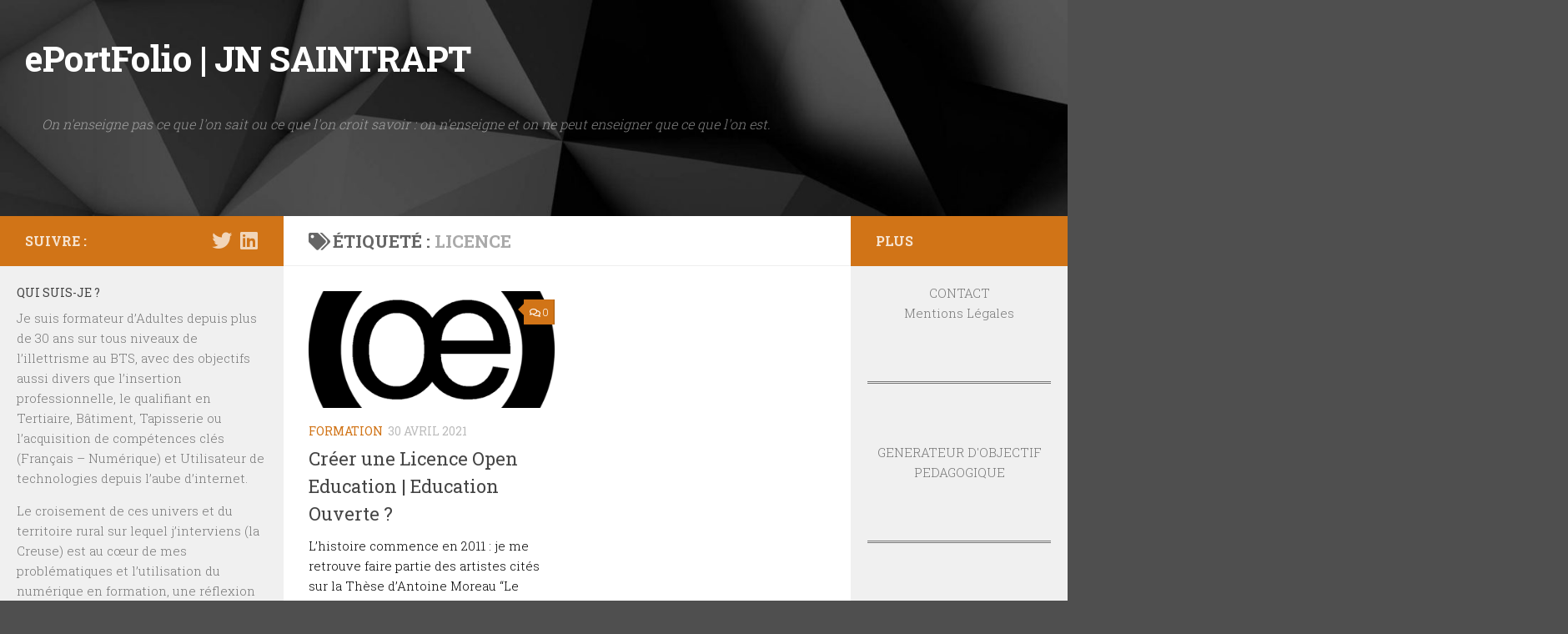

--- FILE ---
content_type: text/html; charset=UTF-8
request_url: https://www.saintrapt.com/tag/licence/
body_size: 12251
content:
<!DOCTYPE html>
<html class="no-js" lang="fr-FR">
<head>
  <meta charset="UTF-8">
  <meta name="viewport" content="width=device-width, initial-scale=1.0">
  <link rel="profile" href="https://gmpg.org/xfn/11" />
  <link rel="pingback" href="https://www.saintrapt.com/xmlrpc.php">

  <title>licence &#8211; ePortFolio  | JN SAINTRAPT</title>
<meta name='robots' content='max-image-preview:large' />
<script>document.documentElement.className = document.documentElement.className.replace("no-js","js");</script>
<link rel="alternate" type="application/rss+xml" title="ePortFolio  | JN SAINTRAPT &raquo; Flux" href="https://www.saintrapt.com/feed/" />
<link rel="alternate" type="application/rss+xml" title="ePortFolio  | JN SAINTRAPT &raquo; Flux des commentaires" href="https://www.saintrapt.com/comments/feed/" />
<link id="hu-user-gfont" href="//fonts.googleapis.com/css?family=Roboto+Slab:400,300italic,300,400italic,700&subset=latin,cyrillic-ext" rel="stylesheet" type="text/css"><link rel="alternate" type="application/rss+xml" title="ePortFolio  | JN SAINTRAPT &raquo; Flux de l’étiquette licence" href="https://www.saintrapt.com/tag/licence/feed/" />
<script>
window._wpemojiSettings = {"baseUrl":"https:\/\/s.w.org\/images\/core\/emoji\/14.0.0\/72x72\/","ext":".png","svgUrl":"https:\/\/s.w.org\/images\/core\/emoji\/14.0.0\/svg\/","svgExt":".svg","source":{"concatemoji":"https:\/\/www.saintrapt.com\/wp-includes\/js\/wp-emoji-release.min.js?ver=6.4.7"}};
/*! This file is auto-generated */
!function(i,n){var o,s,e;function c(e){try{var t={supportTests:e,timestamp:(new Date).valueOf()};sessionStorage.setItem(o,JSON.stringify(t))}catch(e){}}function p(e,t,n){e.clearRect(0,0,e.canvas.width,e.canvas.height),e.fillText(t,0,0);var t=new Uint32Array(e.getImageData(0,0,e.canvas.width,e.canvas.height).data),r=(e.clearRect(0,0,e.canvas.width,e.canvas.height),e.fillText(n,0,0),new Uint32Array(e.getImageData(0,0,e.canvas.width,e.canvas.height).data));return t.every(function(e,t){return e===r[t]})}function u(e,t,n){switch(t){case"flag":return n(e,"\ud83c\udff3\ufe0f\u200d\u26a7\ufe0f","\ud83c\udff3\ufe0f\u200b\u26a7\ufe0f")?!1:!n(e,"\ud83c\uddfa\ud83c\uddf3","\ud83c\uddfa\u200b\ud83c\uddf3")&&!n(e,"\ud83c\udff4\udb40\udc67\udb40\udc62\udb40\udc65\udb40\udc6e\udb40\udc67\udb40\udc7f","\ud83c\udff4\u200b\udb40\udc67\u200b\udb40\udc62\u200b\udb40\udc65\u200b\udb40\udc6e\u200b\udb40\udc67\u200b\udb40\udc7f");case"emoji":return!n(e,"\ud83e\udef1\ud83c\udffb\u200d\ud83e\udef2\ud83c\udfff","\ud83e\udef1\ud83c\udffb\u200b\ud83e\udef2\ud83c\udfff")}return!1}function f(e,t,n){var r="undefined"!=typeof WorkerGlobalScope&&self instanceof WorkerGlobalScope?new OffscreenCanvas(300,150):i.createElement("canvas"),a=r.getContext("2d",{willReadFrequently:!0}),o=(a.textBaseline="top",a.font="600 32px Arial",{});return e.forEach(function(e){o[e]=t(a,e,n)}),o}function t(e){var t=i.createElement("script");t.src=e,t.defer=!0,i.head.appendChild(t)}"undefined"!=typeof Promise&&(o="wpEmojiSettingsSupports",s=["flag","emoji"],n.supports={everything:!0,everythingExceptFlag:!0},e=new Promise(function(e){i.addEventListener("DOMContentLoaded",e,{once:!0})}),new Promise(function(t){var n=function(){try{var e=JSON.parse(sessionStorage.getItem(o));if("object"==typeof e&&"number"==typeof e.timestamp&&(new Date).valueOf()<e.timestamp+604800&&"object"==typeof e.supportTests)return e.supportTests}catch(e){}return null}();if(!n){if("undefined"!=typeof Worker&&"undefined"!=typeof OffscreenCanvas&&"undefined"!=typeof URL&&URL.createObjectURL&&"undefined"!=typeof Blob)try{var e="postMessage("+f.toString()+"("+[JSON.stringify(s),u.toString(),p.toString()].join(",")+"));",r=new Blob([e],{type:"text/javascript"}),a=new Worker(URL.createObjectURL(r),{name:"wpTestEmojiSupports"});return void(a.onmessage=function(e){c(n=e.data),a.terminate(),t(n)})}catch(e){}c(n=f(s,u,p))}t(n)}).then(function(e){for(var t in e)n.supports[t]=e[t],n.supports.everything=n.supports.everything&&n.supports[t],"flag"!==t&&(n.supports.everythingExceptFlag=n.supports.everythingExceptFlag&&n.supports[t]);n.supports.everythingExceptFlag=n.supports.everythingExceptFlag&&!n.supports.flag,n.DOMReady=!1,n.readyCallback=function(){n.DOMReady=!0}}).then(function(){return e}).then(function(){var e;n.supports.everything||(n.readyCallback(),(e=n.source||{}).concatemoji?t(e.concatemoji):e.wpemoji&&e.twemoji&&(t(e.twemoji),t(e.wpemoji)))}))}((window,document),window._wpemojiSettings);
</script>
<style id='wp-emoji-styles-inline-css'>

	img.wp-smiley, img.emoji {
		display: inline !important;
		border: none !important;
		box-shadow: none !important;
		height: 1em !important;
		width: 1em !important;
		margin: 0 0.07em !important;
		vertical-align: -0.1em !important;
		background: none !important;
		padding: 0 !important;
	}
</style>
<link rel='stylesheet' id='wp-block-library-css' href='https://www.saintrapt.com/wp-includes/css/dist/block-library/style.min.css?ver=6.4.7' media='all' />
<style id='classic-theme-styles-inline-css'>
/*! This file is auto-generated */
.wp-block-button__link{color:#fff;background-color:#32373c;border-radius:9999px;box-shadow:none;text-decoration:none;padding:calc(.667em + 2px) calc(1.333em + 2px);font-size:1.125em}.wp-block-file__button{background:#32373c;color:#fff;text-decoration:none}
</style>
<style id='global-styles-inline-css'>
body{--wp--preset--color--black: #000000;--wp--preset--color--cyan-bluish-gray: #abb8c3;--wp--preset--color--white: #ffffff;--wp--preset--color--pale-pink: #f78da7;--wp--preset--color--vivid-red: #cf2e2e;--wp--preset--color--luminous-vivid-orange: #ff6900;--wp--preset--color--luminous-vivid-amber: #fcb900;--wp--preset--color--light-green-cyan: #7bdcb5;--wp--preset--color--vivid-green-cyan: #00d084;--wp--preset--color--pale-cyan-blue: #8ed1fc;--wp--preset--color--vivid-cyan-blue: #0693e3;--wp--preset--color--vivid-purple: #9b51e0;--wp--preset--gradient--vivid-cyan-blue-to-vivid-purple: linear-gradient(135deg,rgba(6,147,227,1) 0%,rgb(155,81,224) 100%);--wp--preset--gradient--light-green-cyan-to-vivid-green-cyan: linear-gradient(135deg,rgb(122,220,180) 0%,rgb(0,208,130) 100%);--wp--preset--gradient--luminous-vivid-amber-to-luminous-vivid-orange: linear-gradient(135deg,rgba(252,185,0,1) 0%,rgba(255,105,0,1) 100%);--wp--preset--gradient--luminous-vivid-orange-to-vivid-red: linear-gradient(135deg,rgba(255,105,0,1) 0%,rgb(207,46,46) 100%);--wp--preset--gradient--very-light-gray-to-cyan-bluish-gray: linear-gradient(135deg,rgb(238,238,238) 0%,rgb(169,184,195) 100%);--wp--preset--gradient--cool-to-warm-spectrum: linear-gradient(135deg,rgb(74,234,220) 0%,rgb(151,120,209) 20%,rgb(207,42,186) 40%,rgb(238,44,130) 60%,rgb(251,105,98) 80%,rgb(254,248,76) 100%);--wp--preset--gradient--blush-light-purple: linear-gradient(135deg,rgb(255,206,236) 0%,rgb(152,150,240) 100%);--wp--preset--gradient--blush-bordeaux: linear-gradient(135deg,rgb(254,205,165) 0%,rgb(254,45,45) 50%,rgb(107,0,62) 100%);--wp--preset--gradient--luminous-dusk: linear-gradient(135deg,rgb(255,203,112) 0%,rgb(199,81,192) 50%,rgb(65,88,208) 100%);--wp--preset--gradient--pale-ocean: linear-gradient(135deg,rgb(255,245,203) 0%,rgb(182,227,212) 50%,rgb(51,167,181) 100%);--wp--preset--gradient--electric-grass: linear-gradient(135deg,rgb(202,248,128) 0%,rgb(113,206,126) 100%);--wp--preset--gradient--midnight: linear-gradient(135deg,rgb(2,3,129) 0%,rgb(40,116,252) 100%);--wp--preset--font-size--small: 13px;--wp--preset--font-size--medium: 20px;--wp--preset--font-size--large: 36px;--wp--preset--font-size--x-large: 42px;--wp--preset--spacing--20: 0.44rem;--wp--preset--spacing--30: 0.67rem;--wp--preset--spacing--40: 1rem;--wp--preset--spacing--50: 1.5rem;--wp--preset--spacing--60: 2.25rem;--wp--preset--spacing--70: 3.38rem;--wp--preset--spacing--80: 5.06rem;--wp--preset--shadow--natural: 6px 6px 9px rgba(0, 0, 0, 0.2);--wp--preset--shadow--deep: 12px 12px 50px rgba(0, 0, 0, 0.4);--wp--preset--shadow--sharp: 6px 6px 0px rgba(0, 0, 0, 0.2);--wp--preset--shadow--outlined: 6px 6px 0px -3px rgba(255, 255, 255, 1), 6px 6px rgba(0, 0, 0, 1);--wp--preset--shadow--crisp: 6px 6px 0px rgba(0, 0, 0, 1);}:where(.is-layout-flex){gap: 0.5em;}:where(.is-layout-grid){gap: 0.5em;}body .is-layout-flow > .alignleft{float: left;margin-inline-start: 0;margin-inline-end: 2em;}body .is-layout-flow > .alignright{float: right;margin-inline-start: 2em;margin-inline-end: 0;}body .is-layout-flow > .aligncenter{margin-left: auto !important;margin-right: auto !important;}body .is-layout-constrained > .alignleft{float: left;margin-inline-start: 0;margin-inline-end: 2em;}body .is-layout-constrained > .alignright{float: right;margin-inline-start: 2em;margin-inline-end: 0;}body .is-layout-constrained > .aligncenter{margin-left: auto !important;margin-right: auto !important;}body .is-layout-constrained > :where(:not(.alignleft):not(.alignright):not(.alignfull)){max-width: var(--wp--style--global--content-size);margin-left: auto !important;margin-right: auto !important;}body .is-layout-constrained > .alignwide{max-width: var(--wp--style--global--wide-size);}body .is-layout-flex{display: flex;}body .is-layout-flex{flex-wrap: wrap;align-items: center;}body .is-layout-flex > *{margin: 0;}body .is-layout-grid{display: grid;}body .is-layout-grid > *{margin: 0;}:where(.wp-block-columns.is-layout-flex){gap: 2em;}:where(.wp-block-columns.is-layout-grid){gap: 2em;}:where(.wp-block-post-template.is-layout-flex){gap: 1.25em;}:where(.wp-block-post-template.is-layout-grid){gap: 1.25em;}.has-black-color{color: var(--wp--preset--color--black) !important;}.has-cyan-bluish-gray-color{color: var(--wp--preset--color--cyan-bluish-gray) !important;}.has-white-color{color: var(--wp--preset--color--white) !important;}.has-pale-pink-color{color: var(--wp--preset--color--pale-pink) !important;}.has-vivid-red-color{color: var(--wp--preset--color--vivid-red) !important;}.has-luminous-vivid-orange-color{color: var(--wp--preset--color--luminous-vivid-orange) !important;}.has-luminous-vivid-amber-color{color: var(--wp--preset--color--luminous-vivid-amber) !important;}.has-light-green-cyan-color{color: var(--wp--preset--color--light-green-cyan) !important;}.has-vivid-green-cyan-color{color: var(--wp--preset--color--vivid-green-cyan) !important;}.has-pale-cyan-blue-color{color: var(--wp--preset--color--pale-cyan-blue) !important;}.has-vivid-cyan-blue-color{color: var(--wp--preset--color--vivid-cyan-blue) !important;}.has-vivid-purple-color{color: var(--wp--preset--color--vivid-purple) !important;}.has-black-background-color{background-color: var(--wp--preset--color--black) !important;}.has-cyan-bluish-gray-background-color{background-color: var(--wp--preset--color--cyan-bluish-gray) !important;}.has-white-background-color{background-color: var(--wp--preset--color--white) !important;}.has-pale-pink-background-color{background-color: var(--wp--preset--color--pale-pink) !important;}.has-vivid-red-background-color{background-color: var(--wp--preset--color--vivid-red) !important;}.has-luminous-vivid-orange-background-color{background-color: var(--wp--preset--color--luminous-vivid-orange) !important;}.has-luminous-vivid-amber-background-color{background-color: var(--wp--preset--color--luminous-vivid-amber) !important;}.has-light-green-cyan-background-color{background-color: var(--wp--preset--color--light-green-cyan) !important;}.has-vivid-green-cyan-background-color{background-color: var(--wp--preset--color--vivid-green-cyan) !important;}.has-pale-cyan-blue-background-color{background-color: var(--wp--preset--color--pale-cyan-blue) !important;}.has-vivid-cyan-blue-background-color{background-color: var(--wp--preset--color--vivid-cyan-blue) !important;}.has-vivid-purple-background-color{background-color: var(--wp--preset--color--vivid-purple) !important;}.has-black-border-color{border-color: var(--wp--preset--color--black) !important;}.has-cyan-bluish-gray-border-color{border-color: var(--wp--preset--color--cyan-bluish-gray) !important;}.has-white-border-color{border-color: var(--wp--preset--color--white) !important;}.has-pale-pink-border-color{border-color: var(--wp--preset--color--pale-pink) !important;}.has-vivid-red-border-color{border-color: var(--wp--preset--color--vivid-red) !important;}.has-luminous-vivid-orange-border-color{border-color: var(--wp--preset--color--luminous-vivid-orange) !important;}.has-luminous-vivid-amber-border-color{border-color: var(--wp--preset--color--luminous-vivid-amber) !important;}.has-light-green-cyan-border-color{border-color: var(--wp--preset--color--light-green-cyan) !important;}.has-vivid-green-cyan-border-color{border-color: var(--wp--preset--color--vivid-green-cyan) !important;}.has-pale-cyan-blue-border-color{border-color: var(--wp--preset--color--pale-cyan-blue) !important;}.has-vivid-cyan-blue-border-color{border-color: var(--wp--preset--color--vivid-cyan-blue) !important;}.has-vivid-purple-border-color{border-color: var(--wp--preset--color--vivid-purple) !important;}.has-vivid-cyan-blue-to-vivid-purple-gradient-background{background: var(--wp--preset--gradient--vivid-cyan-blue-to-vivid-purple) !important;}.has-light-green-cyan-to-vivid-green-cyan-gradient-background{background: var(--wp--preset--gradient--light-green-cyan-to-vivid-green-cyan) !important;}.has-luminous-vivid-amber-to-luminous-vivid-orange-gradient-background{background: var(--wp--preset--gradient--luminous-vivid-amber-to-luminous-vivid-orange) !important;}.has-luminous-vivid-orange-to-vivid-red-gradient-background{background: var(--wp--preset--gradient--luminous-vivid-orange-to-vivid-red) !important;}.has-very-light-gray-to-cyan-bluish-gray-gradient-background{background: var(--wp--preset--gradient--very-light-gray-to-cyan-bluish-gray) !important;}.has-cool-to-warm-spectrum-gradient-background{background: var(--wp--preset--gradient--cool-to-warm-spectrum) !important;}.has-blush-light-purple-gradient-background{background: var(--wp--preset--gradient--blush-light-purple) !important;}.has-blush-bordeaux-gradient-background{background: var(--wp--preset--gradient--blush-bordeaux) !important;}.has-luminous-dusk-gradient-background{background: var(--wp--preset--gradient--luminous-dusk) !important;}.has-pale-ocean-gradient-background{background: var(--wp--preset--gradient--pale-ocean) !important;}.has-electric-grass-gradient-background{background: var(--wp--preset--gradient--electric-grass) !important;}.has-midnight-gradient-background{background: var(--wp--preset--gradient--midnight) !important;}.has-small-font-size{font-size: var(--wp--preset--font-size--small) !important;}.has-medium-font-size{font-size: var(--wp--preset--font-size--medium) !important;}.has-large-font-size{font-size: var(--wp--preset--font-size--large) !important;}.has-x-large-font-size{font-size: var(--wp--preset--font-size--x-large) !important;}
.wp-block-navigation a:where(:not(.wp-element-button)){color: inherit;}
:where(.wp-block-post-template.is-layout-flex){gap: 1.25em;}:where(.wp-block-post-template.is-layout-grid){gap: 1.25em;}
:where(.wp-block-columns.is-layout-flex){gap: 2em;}:where(.wp-block-columns.is-layout-grid){gap: 2em;}
.wp-block-pullquote{font-size: 1.5em;line-height: 1.6;}
</style>
<link rel='stylesheet' id='contact-form-7-css' href='https://www.saintrapt.com/wp-content/plugins/contact-form-7/includes/css/styles.css?ver=5.7.4' media='all' />
<link rel='stylesheet' id='hueman-main-style-css' href='https://www.saintrapt.com/wp-content/themes/hueman/assets/front/css/main.min.css?ver=3.7.27' media='all' />
<style id='hueman-main-style-inline-css'>
body { font-family:'Roboto Slab', Arial, sans-serif;font-size:1.00rem }@media only screen and (min-width: 720px) {
        .nav > li { font-size:1.00rem; }
      }.sidebar .widget { padding-left: 20px; padding-right: 20px; padding-top: 20px; }::selection { background-color: #d17417; }
::-moz-selection { background-color: #d17417; }a,a>span.hu-external::after,.themeform label .required,#flexslider-featured .flex-direction-nav .flex-next:hover,#flexslider-featured .flex-direction-nav .flex-prev:hover,.post-hover:hover .post-title a,.post-title a:hover,.sidebar.s1 .post-nav li a:hover i,.content .post-nav li a:hover i,.post-related a:hover,.sidebar.s1 .widget_rss ul li a,#footer .widget_rss ul li a,.sidebar.s1 .widget_calendar a,#footer .widget_calendar a,.sidebar.s1 .alx-tab .tab-item-category a,.sidebar.s1 .alx-posts .post-item-category a,.sidebar.s1 .alx-tab li:hover .tab-item-title a,.sidebar.s1 .alx-tab li:hover .tab-item-comment a,.sidebar.s1 .alx-posts li:hover .post-item-title a,#footer .alx-tab .tab-item-category a,#footer .alx-posts .post-item-category a,#footer .alx-tab li:hover .tab-item-title a,#footer .alx-tab li:hover .tab-item-comment a,#footer .alx-posts li:hover .post-item-title a,.comment-tabs li.active a,.comment-awaiting-moderation,.child-menu a:hover,.child-menu .current_page_item > a,.wp-pagenavi a{ color: #d17417; }input[type="submit"],.themeform button[type="submit"],.sidebar.s1 .sidebar-top,.sidebar.s1 .sidebar-toggle,#flexslider-featured .flex-control-nav li a.flex-active,.post-tags a:hover,.sidebar.s1 .widget_calendar caption,#footer .widget_calendar caption,.author-bio .bio-avatar:after,.commentlist li.bypostauthor > .comment-body:after,.commentlist li.comment-author-admin > .comment-body:after{ background-color: #d17417; }.post-format .format-container { border-color: #d17417; }.sidebar.s1 .alx-tabs-nav li.active a,#footer .alx-tabs-nav li.active a,.comment-tabs li.active a,.wp-pagenavi a:hover,.wp-pagenavi a:active,.wp-pagenavi span.current{ border-bottom-color: #d17417!important; }.sidebar.s2 .post-nav li a:hover i,
.sidebar.s2 .widget_rss ul li a,
.sidebar.s2 .widget_calendar a,
.sidebar.s2 .alx-tab .tab-item-category a,
.sidebar.s2 .alx-posts .post-item-category a,
.sidebar.s2 .alx-tab li:hover .tab-item-title a,
.sidebar.s2 .alx-tab li:hover .tab-item-comment a,
.sidebar.s2 .alx-posts li:hover .post-item-title a { color: #d17417; }
.sidebar.s2 .sidebar-top,.sidebar.s2 .sidebar-toggle,.post-comments,.jp-play-bar,.jp-volume-bar-value,.sidebar.s2 .widget_calendar caption{ background-color: #d17417; }.sidebar.s2 .alx-tabs-nav li.active a { border-bottom-color: #d17417; }
.post-comments::before { border-right-color: #d17417; }
      .is-scrolled #header #nav-mobile { background-color: #454e5c; background-color: rgba(69,78,92,0.90) }#nav-header.nav-container, #main-header-search .search-expand { background-color: #2d2d2d; }
@media only screen and (min-width: 720px) {
  #nav-header .nav ul { background-color: #2d2d2d; }
}
        body {background: #4f4f4f url(https://www.saintrapt.com/wp-content/uploads/2020/07/poly-dark-black-background.jpg) no-repeat center center;background-attachment:fixed;background-size: cover;}

</style>
<link rel='stylesheet' id='hueman-font-awesome-css' href='https://www.saintrapt.com/wp-content/themes/hueman/assets/front/css/font-awesome.min.css?ver=3.7.27' media='all' />
<script src="https://www.saintrapt.com/wp-includes/js/jquery/jquery.min.js?ver=3.7.1" id="jquery-core-js"></script>
<script src="https://www.saintrapt.com/wp-includes/js/jquery/jquery-migrate.min.js?ver=3.4.1" id="jquery-migrate-js"></script>
<link rel="https://api.w.org/" href="https://www.saintrapt.com/wp-json/" /><link rel="alternate" type="application/json" href="https://www.saintrapt.com/wp-json/wp/v2/tags/559" /><link rel="EditURI" type="application/rsd+xml" title="RSD" href="https://www.saintrapt.com/xmlrpc.php?rsd" />
<meta name="generator" content="WordPress 6.4.7" />
<!-- Analytics by WP Statistics - https://wp-statistics.com -->
    <link rel="preload" as="font" type="font/woff2" href="https://www.saintrapt.com/wp-content/themes/hueman/assets/front/webfonts/fa-brands-400.woff2?v=5.15.2" crossorigin="anonymous"/>
    <link rel="preload" as="font" type="font/woff2" href="https://www.saintrapt.com/wp-content/themes/hueman/assets/front/webfonts/fa-regular-400.woff2?v=5.15.2" crossorigin="anonymous"/>
    <link rel="preload" as="font" type="font/woff2" href="https://www.saintrapt.com/wp-content/themes/hueman/assets/front/webfonts/fa-solid-900.woff2?v=5.15.2" crossorigin="anonymous"/>
  <!--[if lt IE 9]>
<script src="https://www.saintrapt.com/wp-content/themes/hueman/assets/front/js/ie/html5shiv-printshiv.min.js"></script>
<script src="https://www.saintrapt.com/wp-content/themes/hueman/assets/front/js/ie/selectivizr.js"></script>
<![endif]-->
<style>.recentcomments a{display:inline !important;padding:0 !important;margin:0 !important;}</style><link rel="icon" href="https://www.saintrapt.com/wp-content/uploads/2015/07/logo-1.png" sizes="32x32" />
<link rel="icon" href="https://www.saintrapt.com/wp-content/uploads/2015/07/logo-1.png" sizes="192x192" />
<link rel="apple-touch-icon" href="https://www.saintrapt.com/wp-content/uploads/2015/07/logo-1.png" />
<meta name="msapplication-TileImage" content="https://www.saintrapt.com/wp-content/uploads/2015/07/logo-1.png" />
		<style id="wp-custom-css">
			div.entry.excerpt {color:#000;}		</style>
		</head>

<body class="archive tag tag-licence tag-559 wp-embed-responsive col-3cm boxed header-desktop-sticky header-mobile-sticky hueman-3-7-27 chrome">
<div id="wrapper">
  <a class="screen-reader-text skip-link" href="#content">Skip to content</a>
  
  <header id="header" class="top-menu-mobile-on one-mobile-menu top_menu header-ads-desktop  topbar-transparent has-header-img">
        <nav class="nav-container group mobile-menu mobile-sticky no-menu-assigned" id="nav-mobile" data-menu-id="header-1">
  <div class="mobile-title-logo-in-header"><p class="site-title">                  <a class="custom-logo-link" href="https://www.saintrapt.com/" rel="home" title="ePortFolio  | JN SAINTRAPT | Page d'accueil">ePortFolio  | JN SAINTRAPT</a>                </p></div>
        
                    <!-- <div class="ham__navbar-toggler collapsed" aria-expanded="false">
          <div class="ham__navbar-span-wrapper">
            <span class="ham-toggler-menu__span"></span>
          </div>
        </div> -->
        <button class="ham__navbar-toggler-two collapsed" title="Menu" aria-expanded="false">
          <span class="ham__navbar-span-wrapper">
            <span class="line line-1"></span>
            <span class="line line-2"></span>
            <span class="line line-3"></span>
          </span>
        </button>
            
      <div class="nav-text"></div>
      <div class="nav-wrap container">
                  <ul class="nav container-inner group mobile-search">
                            <li>
                  <form role="search" method="get" class="search-form" action="https://www.saintrapt.com/">
				<label>
					<span class="screen-reader-text">Rechercher :</span>
					<input type="search" class="search-field" placeholder="Rechercher…" value="" name="s" />
				</label>
				<input type="submit" class="search-submit" value="Rechercher" />
			</form>                </li>
                      </ul>
                      </div>
</nav><!--/#nav-topbar-->  
  
  <div class="container group">
        <div class="container-inner">

                <div id="header-image-wrap">
              <div class="group hu-pad central-header-zone">
                                        <div class="logo-tagline-group">
                          <p class="site-title">                  <a class="custom-logo-link" href="https://www.saintrapt.com/" rel="home" title="ePortFolio  | JN SAINTRAPT | Page d'accueil">ePortFolio  | JN SAINTRAPT</a>                </p>                                                        <p class="site-description">On n&#039;enseigne pas ce que l&#039;on sait ou ce que l&#039;on croit savoir : on n&#039;enseigne et on ne peut enseigner que ce que l&#039;on est.</p>
                                                </div>
                                                  </div>

              <a href="https://www.saintrapt.com/" rel="home"><img src="https://www.saintrapt.com/wp-content/uploads/2020/07/cropped-poly-dark-black-background.jpg" width="1500" height="304" alt="" class="new-site-image" srcset="https://www.saintrapt.com/wp-content/uploads/2020/07/cropped-poly-dark-black-background.jpg 1500w, https://www.saintrapt.com/wp-content/uploads/2020/07/cropped-poly-dark-black-background-300x61.jpg 300w, https://www.saintrapt.com/wp-content/uploads/2020/07/cropped-poly-dark-black-background-1024x208.jpg 1024w, https://www.saintrapt.com/wp-content/uploads/2020/07/cropped-poly-dark-black-background-768x156.jpg 768w" sizes="(max-width: 1500px) 100vw, 1500px" decoding="async" fetchpriority="high" /></a>          </div>
      
      
    </div><!--/.container-inner-->
      </div><!--/.container-->

</header><!--/#header-->
  
  <div class="container" id="page">
    <div class="container-inner">
            <div class="main">
        <div class="main-inner group">
          
              <main class="content" id="content">
              <div class="page-title hu-pad group">
          	    		<h1><i class="fas fa-tags"></i>Étiqueté : <span>licence </span></h1>
    	
    </div><!--/.page-title-->
          <div class="hu-pad group">
            
  <div id="grid-wrapper" class="post-list group">
    <div class="post-row">        <article id="post-3407" class="group grid-item post-3407 post type-post status-publish format-standard has-post-thumbnail hentry category-formation-2 tag-art-libre tag-creative-commons tag-education-libre tag-education-ouverte tag-licence tag-licence-art-libre tag-open-education tag-rel tag-ressources-educatives-libres">
	<div class="post-inner post-hover">
      		<div class="post-thumbnail">
  			<a href="https://www.saintrapt.com/creer-une-licence-open-education-education-ouverte/">
            				<img width="720" height="340" src="https://www.saintrapt.com/wp-content/uploads/2021/04/LicenceOE-720x340.png" class="attachment-thumb-large size-thumb-large wp-post-image" alt="" decoding="async" srcset="https://www.saintrapt.com/wp-content/uploads/2021/04/LicenceOE-720x340.png 720w, https://www.saintrapt.com/wp-content/uploads/2021/04/LicenceOE-520x245.png 520w" sizes="(max-width: 720px) 100vw, 720px" />  				  				  				  			</a>
  			  				<a class="post-comments" href="https://www.saintrapt.com/creer-une-licence-open-education-education-ouverte/#respond"><i class="far fa-comments"></i>0</a>
  			  		</div><!--/.post-thumbnail-->
          		<div class="post-meta group">
          			  <p class="post-category"><a href="https://www.saintrapt.com/category/formation-2/" rel="category tag">FORMATION</a></p>
                  			  <p class="post-date">
  <time class="published updated" datetime="2021-04-30 16:05:36">30 avril 2021</time>
</p>

  <p class="post-byline" style="display:none">&nbsp;par    <span class="vcard author">
      <span class="fn"><a href="https://www.saintrapt.com/author/saintrapt/" title="Articles par Jean-Noël Saintrapt" rel="author">Jean-Noël Saintrapt</a></span>
    </span> &middot; Published <span class="published">30 avril 2021</span>
      </p>
          		</div><!--/.post-meta-->
    		<h2 class="post-title entry-title">
			<a href="https://www.saintrapt.com/creer-une-licence-open-education-education-ouverte/" rel="bookmark">Créer une Licence Open Education | Education Ouverte ?</a>
		</h2><!--/.post-title-->

				<div class="entry excerpt entry-summary">
			<p>L&#8217;histoire commence en 2011 : je me retrouve faire partie des artistes cités sur la Thèse d&#8217;Antoine Moreau &#8220;Le copyleft appliqué à la création hors logiciel. Une reformulation des données culturelles ?&#8220;. Mon œuvre&#46;&#46;&#46;</p>
		</div><!--/.entry-->
		
	</div><!--/.post-inner-->
</article><!--/.post-->
    </div>  </div><!--/.post-list-->

<nav class="pagination group">
			<ul class="group">
			<li class="prev left"></li>
			<li class="next right"></li>
		</ul>
	</nav><!--/.pagination-->
          </div><!--/.hu-pad-->
            </main><!--/.content-->
          

	<div class="sidebar s1 collapsed" data-position="left" data-layout="col-3cm" data-sb-id="s1">

		<button class="sidebar-toggle" title="Étendre la colonne latérale"><i class="fas sidebar-toggle-arrows"></i></button>

		<div class="sidebar-content">

			           			<div class="sidebar-top group">
                        <p>Suivre :</p>                    <ul class="social-links"><li><a rel="nofollow noopener noreferrer" class="social-tooltip"  title="Suivez-nous sur Twitter" aria-label="Suivez-nous sur Twitter" href="https://twitter.com/jnsaintrapt" target="_blank" ><i class="fab fa-twitter"></i></a></li><li><a rel="nofollow noopener noreferrer" class="social-tooltip"  title="Suivez-nous sur Linkedin" aria-label="Suivez-nous sur Linkedin" href="https://fr.linkedin.com/in/saintrapt" target="_blank" ><i class="fab fa-linkedin"></i></a></li></ul>  			</div>
			
			
			
			<div id="text-5" class="widget widget_text"><h3 class="widget-title">Qui suis-je ?</h3>			<div class="textwidget"><p>Je suis formateur d&#8217;Adultes depuis plus de 30 ans sur tous niveaux de l&#8217;illettrisme au BTS, avec des objectifs aussi divers que l&#8217;insertion professionnelle, le qualifiant en Tertiaire, Bâtiment, Tapisserie ou l&#8217;acquisition de compétences clés (Français &#8211; Numérique) et Utilisateur de technologies depuis l&#8217;aube d&#8217;internet.</p>
<p>Le croisement de ces univers et du territoire rural sur lequel j&#8217;interviens (la Creuse) est au cœur de mes problématiques et l&#8217;utilisation du numérique en formation, une réflexion de tous instants.</p>
<p>Ces pages en sont le reflet à la fois dans mes usages de formateur mais aussi sur mes expériences d&#8217;apprenant.</p>
<p><em><a href="http://www.jaures.eu/ressources/de_jaures/leducation-un-acte-de-foi-en-lautonomie-et-en-la-raison/">[ le texte d&#8217;entête est de Jean Jaurès]</a></em></p>
</div>
		</div><div id="media_image-14" class="widget widget_media_image"><h3 class="widget-title">Ma Structure : GRETA du Limousin</h3><a href="https://greta-du-limousin.fr/tagged/accueil"><img class="image aligncenter" src="https://www.greta-du-limousin.fr/dist/images/greta-logo.png" alt="" width="200" height="200" decoding="async" loading="lazy" /></a></div><div id="recent-comments-5" class="widget widget_recent_comments"><h3 class="widget-title">Commentaires récents</h3><ul id="recentcomments"><li class="recentcomments"><span class="comment-author-link"><a href="http://Hadidiatou" class="url" rel="ugc external nofollow">Hadidiatou</a></span> dans <a href="https://www.saintrapt.com/creer-un-cours-avec-des-outils-dintelligence-artificielle/#comment-32829">Créer un cours avec des outils d&#8217;Intelligence Artificielle</a></li><li class="recentcomments"><span class="comment-author-link"><a href="http://Google" class="url" rel="ugc external nofollow">Dueme</a></span> dans <a href="https://www.saintrapt.com/elements-of-ai-un-cours-gratuit-sur-lia/#comment-32228">&#8220;Elements of AI&#8221;, un cours gratuit sur l&#8217;IA</a></li><li class="recentcomments"><span class="comment-author-link">Jean-Noël Saintrapt</span> dans <a href="https://www.saintrapt.com/elements-of-ai-un-cours-gratuit-sur-lia/#comment-31634">&#8220;Elements of AI&#8221;, un cours gratuit sur l&#8217;IA</a></li><li class="recentcomments"><span class="comment-author-link">Ndeye Fatou Diago</span> dans <a href="https://www.saintrapt.com/elements-of-ai-un-cours-gratuit-sur-lia/#comment-31608">&#8220;Elements of AI&#8221;, un cours gratuit sur l&#8217;IA</a></li><li class="recentcomments"><span class="comment-author-link">Ndeye Fatou Diago</span> dans <a href="https://www.saintrapt.com/elements-of-ai-un-cours-gratuit-sur-lia/#comment-31607">&#8220;Elements of AI&#8221;, un cours gratuit sur l&#8217;IA</a></li></ul></div>
		</div><!--/.sidebar-content-->

	</div><!--/.sidebar-->

	<div class="sidebar s2 collapsed" data-position="right" data-layout="col-3cm" data-sb-id="s2">

	<button class="sidebar-toggle" title="Étendre la colonne latérale"><i class="fas sidebar-toggle-arrows"></i></button>

	<div class="sidebar-content">

		  		<div class="sidebar-top group">
        <p>Plus</p>  		</div>
		
		
		<div id="block-8" class="widget widget_block">
<blockquote class="wp-block-quote has-text-align-center is-style-plain"><ul class="wp-block-page-list"><li class="wp-block-pages-list__item"><a class="wp-block-pages-list__item__link" href="https://www.saintrapt.com/contact/">CONTACT</a></li><li class="wp-block-pages-list__item"><a class="wp-block-pages-list__item__link" href="https://www.saintrapt.com/mentions-legales/">Mentions Légales</a></li></ul></blockquote>
</div><div id="block-15" class="widget widget_block">
<hr class="wp-block-separator has-alpha-channel-opacity"/>
</div><div id="block-18" class="widget widget_block"><p align=center><a href=https://www.saintrapt.com/nouvelle-version-du-gop-generateur-dobjectifs-pedagogiques/>GENERATEUR D'OBJECTIF PEDAGOGIQUE</a></p>
</div><div id="block-20" class="widget widget_block">
<hr class="wp-block-separator has-alpha-channel-opacity"/>
</div><div id="media_image-9" class="widget widget_media_image"><h3 class="widget-title">Microsoft Innovative Educator</h3><a href="https://docs.microsoft.com/fr-fr/users/JeanNoelSaintrapt/achievements"><img width="286" height="249" src="https://www.saintrapt.com/wp-content/uploads/2023/11/miEDUC.jpg" class="image wp-image-4376 align center attachment-full size-full" alt="" style="max-width: 100%; height: auto;" title="Microsoft Innovative Educator" decoding="async" loading="lazy" /></a></div><div id="media_image-7" class="widget widget_media_image"><h3 class="widget-title">certification Digital Active Google</h3><img width="600" height="418" src="https://www.saintrapt.com/wp-content/uploads/2016/09/certifgoogle.jpg" class="image wp-image-1262 alignnone attachment-full size-full" alt="" style="max-width: 100%; height: auto;" decoding="async" loading="lazy" srcset="https://www.saintrapt.com/wp-content/uploads/2016/09/certifgoogle.jpg 600w, https://www.saintrapt.com/wp-content/uploads/2016/09/certifgoogle-300x209.jpg 300w" sizes="(max-width: 600px) 100vw, 600px" /></div><div id="media_image-5" class="widget widget_media_image"><h3 class="widget-title">MOOC #MOOCAZ</h3><a href="https://www.saintrapt.com/tag/moocaz/"><img width="500" height="353" src="https://www.saintrapt.com/wp-content/uploads/2014/09/apmoocaz.jpg" class="image wp-image-195 alignnone attachment-full size-full" alt="" style="max-width: 100%; height: auto;" decoding="async" loading="lazy" srcset="https://www.saintrapt.com/wp-content/uploads/2014/09/apmoocaz.jpg 500w, https://www.saintrapt.com/wp-content/uploads/2014/09/apmoocaz-300x212.jpg 300w" sizes="(max-width: 500px) 100vw, 500px" /></a></div><div id="tag_cloud-4" class="widget widget_tag_cloud"><h3 class="widget-title">Étiquettes</h3><div class="tagcloud"><a href="https://www.saintrapt.com/tag/archinfo/" class="tag-cloud-link tag-link-118 tag-link-position-1" style="font-size: 9.6633663366337pt;" aria-label="#archinfo (7 éléments)">#archinfo</a>
<a href="https://www.saintrapt.com/tag/andragogie/" class="tag-cloud-link tag-link-398 tag-link-position-2" style="font-size: 16.732673267327pt;" aria-label="andragogie (25 éléments)">andragogie</a>
<a href="https://www.saintrapt.com/tag/art/" class="tag-cloud-link tag-link-17 tag-link-position-3" style="font-size: 8pt;" aria-label="ART (5 éléments)">ART</a>
<a href="https://www.saintrapt.com/tag/attestation/" class="tag-cloud-link tag-link-101 tag-link-position-4" style="font-size: 8.970297029703pt;" aria-label="attestation (6 éléments)">attestation</a>
<a href="https://www.saintrapt.com/tag/aubusson/" class="tag-cloud-link tag-link-223 tag-link-position-5" style="font-size: 12.158415841584pt;" aria-label="Aubusson (11 éléments)">Aubusson</a>
<a href="https://www.saintrapt.com/tag/certification/" class="tag-cloud-link tag-link-166 tag-link-position-6" style="font-size: 8.970297029703pt;" aria-label="certification (6 éléments)">certification</a>
<a href="https://www.saintrapt.com/tag/chatgpt/" class="tag-cloud-link tag-link-704 tag-link-position-7" style="font-size: 10.356435643564pt;" aria-label="ChatGPT (8 éléments)">ChatGPT</a>
<a href="https://www.saintrapt.com/tag/collaboratif/" class="tag-cloud-link tag-link-19 tag-link-position-8" style="font-size: 8.970297029703pt;" aria-label="collaboratif (6 éléments)">collaboratif</a>
<a href="https://www.saintrapt.com/tag/competences/" class="tag-cloud-link tag-link-276 tag-link-position-9" style="font-size: 11.049504950495pt;" aria-label="compétences (9 éléments)">compétences</a>
<a href="https://www.saintrapt.com/tag/creuse/" class="tag-cloud-link tag-link-160 tag-link-position-10" style="font-size: 21.306930693069pt;" aria-label="creuse (54 éléments)">creuse</a>
<a href="https://www.saintrapt.com/tag/e-learning/" class="tag-cloud-link tag-link-31 tag-link-position-11" style="font-size: 11.60396039604pt;" aria-label="e-learning (10 éléments)">e-learning</a>
<a href="https://www.saintrapt.com/tag/enseignement/" class="tag-cloud-link tag-link-35 tag-link-position-12" style="font-size: 8pt;" aria-label="enseignement (5 éléments)">enseignement</a>
<a href="https://www.saintrapt.com/tag/formateur/" class="tag-cloud-link tag-link-40 tag-link-position-13" style="font-size: 11.60396039604pt;" aria-label="formateur (10 éléments)">formateur</a>
<a href="https://www.saintrapt.com/tag/formation/" class="tag-cloud-link tag-link-42 tag-link-position-14" style="font-size: 22pt;" aria-label="formation (60 éléments)">formation</a>
<a href="https://www.saintrapt.com/tag/formation-numerique/" class="tag-cloud-link tag-link-167 tag-link-position-15" style="font-size: 9.6633663366337pt;" aria-label="formation numérique (7 éléments)">formation numérique</a>
<a href="https://www.saintrapt.com/tag/fun-mooc/" class="tag-cloud-link tag-link-195 tag-link-position-16" style="font-size: 11.049504950495pt;" aria-label="FUN-Mooc (9 éléments)">FUN-Mooc</a>
<a href="https://www.saintrapt.com/tag/grande-ecole-du-numerique/" class="tag-cloud-link tag-link-226 tag-link-position-17" style="font-size: 8.970297029703pt;" aria-label="Grande Ecole du Numérique (6 éléments)">Grande Ecole du Numérique</a>
<a href="https://www.saintrapt.com/tag/greta-du-limousin/" class="tag-cloud-link tag-link-211 tag-link-position-18" style="font-size: 18.534653465347pt;" aria-label="GRETA du Limousin (34 éléments)">GRETA du Limousin</a>
<a href="https://www.saintrapt.com/tag/gueret/" class="tag-cloud-link tag-link-228 tag-link-position-19" style="font-size: 10.356435643564pt;" aria-label="Guéret (8 éléments)">Guéret</a>
<a href="https://www.saintrapt.com/tag/ia/" class="tag-cloud-link tag-link-628 tag-link-position-20" style="font-size: 15.485148514851pt;" aria-label="ia (20 éléments)">ia</a>
<a href="https://www.saintrapt.com/tag/inclusion-numerique/" class="tag-cloud-link tag-link-358 tag-link-position-21" style="font-size: 8.970297029703pt;" aria-label="Inclusion Numérique (6 éléments)">Inclusion Numérique</a>
<a href="https://www.saintrapt.com/tag/innovation-pedagogique/" class="tag-cloud-link tag-link-168 tag-link-position-22" style="font-size: 9.6633663366337pt;" aria-label="innovation pédagogique (7 éléments)">innovation pédagogique</a>
<a href="https://www.saintrapt.com/tag/intelligence-artificielle/" class="tag-cloud-link tag-link-627 tag-link-position-23" style="font-size: 14.653465346535pt;" aria-label="intelligence artificielle (17 éléments)">intelligence artificielle</a>
<a href="https://www.saintrapt.com/tag/limousin/" class="tag-cloud-link tag-link-161 tag-link-position-24" style="font-size: 19.643564356436pt;" aria-label="limousin (41 éléments)">limousin</a>
<a href="https://www.saintrapt.com/tag/mooc/" class="tag-cloud-link tag-link-58 tag-link-position-25" style="font-size: 22pt;" aria-label="MOOC (61 éléments)">MOOC</a>
<a href="https://www.saintrapt.com/tag/moocaz/" class="tag-cloud-link tag-link-59 tag-link-position-26" style="font-size: 10.356435643564pt;" aria-label="MOOCAZ (8 éléments)">MOOCAZ</a>
<a href="https://www.saintrapt.com/tag/mooc-transition-educative/" class="tag-cloud-link tag-link-270 tag-link-position-27" style="font-size: 9.6633663366337pt;" aria-label="Mooc transition éducative (7 éléments)">Mooc transition éducative</a>
<a href="https://www.saintrapt.com/tag/moodle/" class="tag-cloud-link tag-link-61 tag-link-position-28" style="font-size: 11.049504950495pt;" aria-label="MOODLE (9 éléments)">MOODLE</a>
<a href="https://www.saintrapt.com/tag/mediation-numerique/" class="tag-cloud-link tag-link-345 tag-link-position-29" style="font-size: 8.970297029703pt;" aria-label="médiation numérique (6 éléments)">médiation numérique</a>
<a href="https://www.saintrapt.com/tag/nouvelle-aquitaine/" class="tag-cloud-link tag-link-162 tag-link-position-30" style="font-size: 19.50495049505pt;" aria-label="nouvelle aquitaine (40 éléments)">nouvelle aquitaine</a>
<a href="https://www.saintrapt.com/tag/numerique/" class="tag-cloud-link tag-link-132 tag-link-position-31" style="font-size: 21.861386138614pt;" aria-label="numérique (59 éléments)">numérique</a>
<a href="https://www.saintrapt.com/tag/objectifs-pedagogiques/" class="tag-cloud-link tag-link-614 tag-link-position-32" style="font-size: 9.6633663366337pt;" aria-label="objectifs pédagogiques (7 éléments)">objectifs pédagogiques</a>
<a href="https://www.saintrapt.com/tag/open-badge/" class="tag-cloud-link tag-link-406 tag-link-position-33" style="font-size: 9.6633663366337pt;" aria-label="open badge (7 éléments)">open badge</a>
<a href="https://www.saintrapt.com/tag/open-badges/" class="tag-cloud-link tag-link-405 tag-link-position-34" style="font-size: 11.60396039604pt;" aria-label="Open Badges (10 éléments)">Open Badges</a>
<a href="https://www.saintrapt.com/tag/outil-pedagogique/" class="tag-cloud-link tag-link-272 tag-link-position-35" style="font-size: 11.60396039604pt;" aria-label="outil pédagogique (10 éléments)">outil pédagogique</a>
<a href="https://www.saintrapt.com/tag/outils-pedagogiques/" class="tag-cloud-link tag-link-122 tag-link-position-36" style="font-size: 13.821782178218pt;" aria-label="outils pédagogiques (15 éléments)">outils pédagogiques</a>
<a href="https://www.saintrapt.com/tag/pairagogie/" class="tag-cloud-link tag-link-397 tag-link-position-37" style="font-size: 8.970297029703pt;" aria-label="Pairagogie (6 éléments)">Pairagogie</a>
<a href="https://www.saintrapt.com/tag/pedagogie/" class="tag-cloud-link tag-link-198 tag-link-position-38" style="font-size: 17.425742574257pt;" aria-label="pédagogie (28 éléments)">pédagogie</a>
<a href="https://www.saintrapt.com/tag/reseaux-sociaux/" class="tag-cloud-link tag-link-231 tag-link-position-39" style="font-size: 10.356435643564pt;" aria-label="réseaux sociaux (8 éléments)">réseaux sociaux</a>
<a href="https://www.saintrapt.com/tag/transition-educative/" class="tag-cloud-link tag-link-258 tag-link-position-40" style="font-size: 8.970297029703pt;" aria-label="Transition éducative (6 éléments)">Transition éducative</a>
<a href="https://www.saintrapt.com/tag/usages-du-numerique/" class="tag-cloud-link tag-link-448 tag-link-position-41" style="font-size: 8.970297029703pt;" aria-label="usages du numérique (6 éléments)">usages du numérique</a>
<a href="https://www.saintrapt.com/tag/video/" class="tag-cloud-link tag-link-99 tag-link-position-42" style="font-size: 8.970297029703pt;" aria-label="vidéo (6 éléments)">vidéo</a>
<a href="https://www.saintrapt.com/tag/video-pedagogique/" class="tag-cloud-link tag-link-127 tag-link-position-43" style="font-size: 9.6633663366337pt;" aria-label="vidéo pédagogique (7 éléments)">vidéo pédagogique</a>
<a href="https://www.saintrapt.com/tag/education/" class="tag-cloud-link tag-link-33 tag-link-position-44" style="font-size: 10.356435643564pt;" aria-label="éducation (8 éléments)">éducation</a>
<a href="https://www.saintrapt.com/tag/evaluation/" class="tag-cloud-link tag-link-36 tag-link-position-45" style="font-size: 11.049504950495pt;" aria-label="évaluation (9 éléments)">évaluation</a></div>
</div>
	</div><!--/.sidebar-content-->

</div><!--/.sidebar-->

        </div><!--/.main-inner-->
      </div><!--/.main-->
    </div><!--/.container-inner-->
  </div><!--/.container-->
    <footer id="footer">

    
    
    
    <section class="container" id="footer-bottom">
      <div class="container-inner">

        <a id="back-to-top" href="#"><i class="fas fa-angle-up"></i></a>

        <div class="hu-pad group">

          <div class="grid one-half">
                        
            <div id="copyright">
                <p>ePortFolio  | JN SAINTRAPT &copy; 2026. Tous droits réservés.</p>
            </div><!--/#copyright-->

                                                          <div id="credit" style="">
                    <p>Fièrement propulsé par&nbsp;<a class="fab fa-wordpress" title="Propulsé par WordPress " href="https://wordpress.org/" target="_blank" rel="noopener noreferrer"></a> - Conçu par&nbsp;<a href="https://presscustomizr.com/hueman/" title="Thème Hueman">Thème Hueman</a></p>
                  </div><!--/#credit-->
                          
          </div>

          <div class="grid one-half last">
                                          <ul class="social-links"><li><a rel="nofollow noopener noreferrer" class="social-tooltip"  title="Suivez-nous sur Twitter" aria-label="Suivez-nous sur Twitter" href="https://twitter.com/jnsaintrapt" target="_blank" ><i class="fab fa-twitter"></i></a></li><li><a rel="nofollow noopener noreferrer" class="social-tooltip"  title="Suivez-nous sur Linkedin" aria-label="Suivez-nous sur Linkedin" href="https://fr.linkedin.com/in/saintrapt" target="_blank" ><i class="fab fa-linkedin"></i></a></li></ul>                                    </div>

        </div><!--/.hu-pad-->

      </div><!--/.container-inner-->
    </section><!--/.container-->

  </footer><!--/#footer-->

</div><!--/#wrapper-->

<script src="https://www.saintrapt.com/wp-content/plugins/contact-form-7/includes/swv/js/index.js?ver=5.7.4" id="swv-js"></script>
<script id="contact-form-7-js-extra">
var wpcf7 = {"api":{"root":"https:\/\/www.saintrapt.com\/wp-json\/","namespace":"contact-form-7\/v1"}};
</script>
<script src="https://www.saintrapt.com/wp-content/plugins/contact-form-7/includes/js/index.js?ver=5.7.4" id="contact-form-7-js"></script>
<script src="https://www.saintrapt.com/wp-includes/js/underscore.min.js?ver=1.13.4" id="underscore-js"></script>
<script id="hu-front-scripts-js-extra">
var HUParams = {"_disabled":[],"SmoothScroll":{"Enabled":false,"Options":{"touchpadSupport":false}},"centerAllImg":"1","timerOnScrollAllBrowsers":"1","extLinksStyle":"","extLinksTargetExt":"","extLinksSkipSelectors":{"classes":["btn","button"],"ids":[]},"imgSmartLoadEnabled":"","imgSmartLoadOpts":{"parentSelectors":[".container .content",".post-row",".container .sidebar","#footer","#header-widgets"],"opts":{"excludeImg":[".tc-holder-img"],"fadeIn_options":100,"threshold":0}},"goldenRatio":"1.618","gridGoldenRatioLimit":"350","sbStickyUserSettings":{"desktop":false,"mobile":false},"sidebarOneWidth":"340","sidebarTwoWidth":"260","isWPMobile":"","menuStickyUserSettings":{"desktop":"stick_up","mobile":"stick_up"},"mobileSubmenuExpandOnClick":"1","submenuTogglerIcon":"<i class=\"fas fa-angle-down\"><\/i>","isDevMode":"","ajaxUrl":"https:\/\/www.saintrapt.com\/?huajax=1","frontNonce":{"id":"HuFrontNonce","handle":"97495dd74b"},"isWelcomeNoteOn":"","welcomeContent":"","i18n":{"collapsibleExpand":"Expand","collapsibleCollapse":"Collapse"},"deferFontAwesome":"","fontAwesomeUrl":"https:\/\/www.saintrapt.com\/wp-content\/themes\/hueman\/assets\/front\/css\/font-awesome.min.css?3.7.27","mainScriptUrl":"https:\/\/www.saintrapt.com\/wp-content\/themes\/hueman\/assets\/front\/js\/scripts.min.js?3.7.27","flexSliderNeeded":"","flexSliderOptions":{"is_rtl":false,"has_touch_support":true,"is_slideshow":false,"slideshow_speed":5000},"fitTextMap":{"single_post_title":{"selectors":".single h1.entry-title","minEm":1.375,"maxEm":2.62},"page_title":{"selectors":".page-title h1","minEm":1,"maxEm":1.3},"home_page_title":{"selectors":".home .page-title","minEm":1,"maxEm":1.2,"compression":2.5},"post_titles":{"selectors":".blog .post-title, .archive .post-title","minEm":1.375,"maxEm":1.475},"featured_post_titles":{"selectors":".featured .post-title","minEm":1.375,"maxEm":2.125},"comments":{"selectors":".commentlist li","minEm":0.8125,"maxEm":0.93,"compression":2.5},"entry":{"selectors":".entry","minEm":0.9375,"maxEm":1.125,"compression":2.5},"content_h1":{"selectors":".entry h1, .woocommerce div.product h1.product_title","minEm":1.7578125,"maxEm":2.671875},"content_h2":{"selectors":".entry h2","minEm":1.5234375,"maxEm":2.390625},"content_h3":{"selectors":".entry h3","minEm":1.40625,"maxEm":1.96875},"content_h4":{"selectors":".entry h4","minEm":1.2890625,"maxEm":1.6875},"content_h5":{"selectors":".entry h5","minEm":1.0546875,"maxEm":1.40625},"content_h6":{"selectors":".entry h6","minEm":0.9375,"maxEm":1.265625,"compression":2.5}},"userFontSize":"16","fitTextCompression":"1.5"};
</script>
<script src="https://www.saintrapt.com/wp-content/themes/hueman/assets/front/js/scripts.min.js?ver=3.7.27" id="hu-front-scripts-js" defer></script>
<script id="wp-statistics-tracker-js-extra">
var WP_Statistics_Tracker_Object = {"requestUrl":"https:\/\/www.saintrapt.com\/wp-json\/wp-statistics\/v2","ajaxUrl":"https:\/\/www.saintrapt.com\/wp-admin\/admin-ajax.php","hitParams":{"wp_statistics_hit":1,"source_type":"post_tag","source_id":559,"search_query":"","signature":"6ace0e7f83fd076dc9623380220e41c7","endpoint":"hit"},"onlineParams":{"wp_statistics_hit":1,"source_type":"post_tag","source_id":559,"search_query":"","signature":"6ace0e7f83fd076dc9623380220e41c7","endpoint":"online"},"option":{"userOnline":true,"dntEnabled":false,"bypassAdBlockers":false,"consentIntegration":{"name":null,"status":[]},"isPreview":false,"trackAnonymously":false,"isWpConsentApiActive":false,"consentLevel":"disabled"},"jsCheckTime":"60000","isLegacyEventLoaded":"","customEventAjaxUrl":"https:\/\/www.saintrapt.com\/wp-admin\/admin-ajax.php?action=wp_statistics_custom_event&nonce=1934d9d02b"};
</script>
<script src="https://www.saintrapt.com/wp-content/plugins/wp-statistics/assets/js/tracker.js?ver=14.15.3" id="wp-statistics-tracker-js"></script>
<!--[if lt IE 9]>
<script src="https://www.saintrapt.com/wp-content/themes/hueman/assets/front/js/ie/respond.js"></script>
<![endif]-->
</body>
</html>